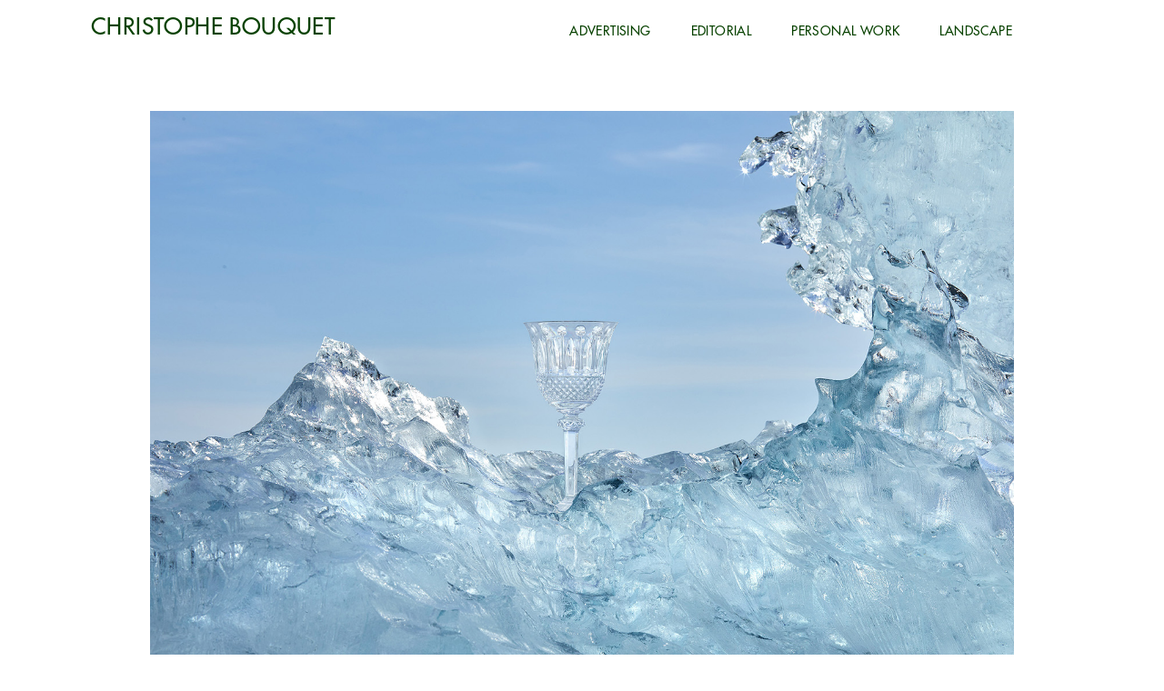

--- FILE ---
content_type: text/html; charset=UTF-8
request_url: http://christophebouquet.com/st-louis-crystal/
body_size: 3910
content:
<!doctype html>
<html lang="fr-FR" prefix="og: http://ogp.me/ns#" class="no-js">
	<head>
		<meta charset="UTF-8">
		<title>St Louis Crystal - Christophe Bouquet : Christophe Bouquet</title>

		<link href="//www.google-analytics.com" rel="dns-prefetch">
        <link href="http://christophebouquet.com/wp-content/themes/html5blank-stable/img/icons/favicon.ico" rel="shortcut icon">
        <link href="http://christophebouquet.com/wp-content/themes/html5blank-stable/img/icons/touch.png" rel="apple-touch-icon-precomposed">

		<meta http-equiv="X-UA-Compatible" content="IE=edge,chrome=1">
		<meta name="viewport" content="width=device-width, initial-scale=1.0">
		<meta name="description" content="Un site utilisant WordPress">

		
<!-- This site is optimized with the Yoast SEO plugin v7.0.3 - https://yoast.com/wordpress/plugins/seo/ -->
<link rel="canonical" href="http://christophebouquet.com/st-louis-crystal/" />
<meta property="og:locale" content="fr_FR" />
<meta property="og:type" content="article" />
<meta property="og:title" content="St Louis Crystal - Christophe Bouquet" />
<meta property="og:url" content="http://christophebouquet.com/st-louis-crystal/" />
<meta property="og:site_name" content="Christophe Bouquet" />
<meta property="article:section" content="ADVERTISING" />
<meta property="article:published_time" content="2023-01-23T11:13:11+01:00" />
<meta property="article:modified_time" content="2023-01-23T11:13:12+01:00" />
<meta property="og:updated_time" content="2023-01-23T11:13:12+01:00" />
<meta name="twitter:card" content="summary_large_image" />
<meta name="twitter:title" content="St Louis Crystal - Christophe Bouquet" />
<!-- / Yoast SEO plugin. -->

<link rel='dns-prefetch' href='//s.w.org' />
		<script type="text/javascript">
			window._wpemojiSettings = {"baseUrl":"https:\/\/s.w.org\/images\/core\/emoji\/11.2.0\/72x72\/","ext":".png","svgUrl":"https:\/\/s.w.org\/images\/core\/emoji\/11.2.0\/svg\/","svgExt":".svg","source":{"concatemoji":"http:\/\/christophebouquet.com\/wp-includes\/js\/wp-emoji-release.min.js?ver=5.1.21"}};
			!function(e,a,t){var n,r,o,i=a.createElement("canvas"),p=i.getContext&&i.getContext("2d");function s(e,t){var a=String.fromCharCode;p.clearRect(0,0,i.width,i.height),p.fillText(a.apply(this,e),0,0);e=i.toDataURL();return p.clearRect(0,0,i.width,i.height),p.fillText(a.apply(this,t),0,0),e===i.toDataURL()}function c(e){var t=a.createElement("script");t.src=e,t.defer=t.type="text/javascript",a.getElementsByTagName("head")[0].appendChild(t)}for(o=Array("flag","emoji"),t.supports={everything:!0,everythingExceptFlag:!0},r=0;r<o.length;r++)t.supports[o[r]]=function(e){if(!p||!p.fillText)return!1;switch(p.textBaseline="top",p.font="600 32px Arial",e){case"flag":return s([55356,56826,55356,56819],[55356,56826,8203,55356,56819])?!1:!s([55356,57332,56128,56423,56128,56418,56128,56421,56128,56430,56128,56423,56128,56447],[55356,57332,8203,56128,56423,8203,56128,56418,8203,56128,56421,8203,56128,56430,8203,56128,56423,8203,56128,56447]);case"emoji":return!s([55358,56760,9792,65039],[55358,56760,8203,9792,65039])}return!1}(o[r]),t.supports.everything=t.supports.everything&&t.supports[o[r]],"flag"!==o[r]&&(t.supports.everythingExceptFlag=t.supports.everythingExceptFlag&&t.supports[o[r]]);t.supports.everythingExceptFlag=t.supports.everythingExceptFlag&&!t.supports.flag,t.DOMReady=!1,t.readyCallback=function(){t.DOMReady=!0},t.supports.everything||(n=function(){t.readyCallback()},a.addEventListener?(a.addEventListener("DOMContentLoaded",n,!1),e.addEventListener("load",n,!1)):(e.attachEvent("onload",n),a.attachEvent("onreadystatechange",function(){"complete"===a.readyState&&t.readyCallback()})),(n=t.source||{}).concatemoji?c(n.concatemoji):n.wpemoji&&n.twemoji&&(c(n.twemoji),c(n.wpemoji)))}(window,document,window._wpemojiSettings);
		</script>
		<style type="text/css">
img.wp-smiley,
img.emoji {
	display: inline !important;
	border: none !important;
	box-shadow: none !important;
	height: 1em !important;
	width: 1em !important;
	margin: 0 .07em !important;
	vertical-align: -0.1em !important;
	background: none !important;
	padding: 0 !important;
}
</style>
	<link rel='stylesheet' id='wp-block-library-css'  href='http://christophebouquet.com/wp-includes/css/dist/block-library/style.min.css?ver=5.1.21' media='all' />
<link rel='stylesheet' id='normalize-css'  href='http://christophebouquet.com/wp-content/themes/html5blank-stable/normalize.css?ver=1.0' media='all' />
<link rel='stylesheet' id='html5blank-css'  href='http://christophebouquet.com/wp-content/themes/html5blank-stable/style.css?ver=1.0' media='all' />
<script type='text/javascript' src='http://christophebouquet.com/wp-content/themes/html5blank-stable/js/lib/conditionizr-4.3.0.min.js?ver=4.3.0'></script>
<script type='text/javascript' src='http://christophebouquet.com/wp-content/themes/html5blank-stable/js/lib/modernizr-2.7.1.min.js?ver=2.7.1'></script>
<script type='text/javascript' src='http://christophebouquet.com/wp-includes/js/jquery/jquery.js?ver=1.12.4'></script>
<script type='text/javascript' src='http://christophebouquet.com/wp-includes/js/jquery/jquery-migrate.min.js?ver=1.4.1'></script>
<script type='text/javascript' src='http://christophebouquet.com/wp-content/themes/html5blank-stable/js/scripts.js?ver=1.0.0'></script>
<link rel='https://api.w.org/' href='http://christophebouquet.com/wp-json/' />
<link rel="alternate" type="application/json+oembed" href="http://christophebouquet.com/wp-json/oembed/1.0/embed?url=http%3A%2F%2Fchristophebouquet.com%2Fst-louis-crystal%2F" />
<link rel="alternate" type="text/xml+oembed" href="http://christophebouquet.com/wp-json/oembed/1.0/embed?url=http%3A%2F%2Fchristophebouquet.com%2Fst-louis-crystal%2F&#038;format=xml" />
<script type="text/javascript">
(function(url){
	if(/(?:Chrome\/26\.0\.1410\.63 Safari\/537\.31|WordfenceTestMonBot)/.test(navigator.userAgent)){ return; }
	var addEvent = function(evt, handler) {
		if (window.addEventListener) {
			document.addEventListener(evt, handler, false);
		} else if (window.attachEvent) {
			document.attachEvent('on' + evt, handler);
		}
	};
	var removeEvent = function(evt, handler) {
		if (window.removeEventListener) {
			document.removeEventListener(evt, handler, false);
		} else if (window.detachEvent) {
			document.detachEvent('on' + evt, handler);
		}
	};
	var evts = 'contextmenu dblclick drag dragend dragenter dragleave dragover dragstart drop keydown keypress keyup mousedown mousemove mouseout mouseover mouseup mousewheel scroll'.split(' ');
	var logHuman = function() {
		var wfscr = document.createElement('script');
		wfscr.type = 'text/javascript';
		wfscr.async = true;
		wfscr.src = url + '&r=' + Math.random();
		(document.getElementsByTagName('head')[0]||document.getElementsByTagName('body')[0]).appendChild(wfscr);
		for (var i = 0; i < evts.length; i++) {
			removeEvent(evts[i], logHuman);
		}
	};
	for (var i = 0; i < evts.length; i++) {
		addEvent(evts[i], logHuman);
	}
})('//christophebouquet.com/?wordfence_lh=1&hid=AC81B1D1FF5FEABEB173B56EC357430A');
</script><link rel="icon" href="http://christophebouquet.com/wp-content/uploads/2018/01/cropped-CB-32x32.png" sizes="32x32" />
<link rel="icon" href="http://christophebouquet.com/wp-content/uploads/2018/01/cropped-CB-192x192.png" sizes="192x192" />
<link rel="apple-touch-icon-precomposed" href="http://christophebouquet.com/wp-content/uploads/2018/01/cropped-CB-180x180.png" />
<meta name="msapplication-TileImage" content="http://christophebouquet.com/wp-content/uploads/2018/01/cropped-CB-270x270.png" />
		<script>
        // conditionizr.com
        // configure environment tests
        conditionizr.config({
            assets: 'http://christophebouquet.com/wp-content/themes/html5blank-stable',
            tests: {}
        });
        </script>
		<script src="https://unpkg.com/isotope-layout@3/dist/isotope.pkgd.min.js"></script>
		<script src="http://christophebouquet.com/wp-content/themes/html5blank-stable/js/jquery.scrollTo.min.js"></script>
	<style>	
	@font-face {
		font-family: 'futura2';
		src: url('http://christophebouquet.com/wp-content/themes/html5blank-stable/Futura Medium.otf') format('truetype');
		font-weight: bold;
		font-style: normal;
	}
	</style>
	</head>
	<body class="post-template-default single single-post postid-854 single-format-standard st-louis-crystal">
		

		<!-- wrapper -->
		<div class="wrapper">
		
			
				<a href="/" onclick="jQuery('body').scrollTo(0,500);return false;"><img src="http://christophebouquet.com/wp-content/uploads/2018/01/logo.png" alt="" width="491" height="338" class="img_logo" /></a>
			<!-- header -->
			<header class="header clear" role="banner">

					<!-- logo -->
					<div class="logo">
						<a href="http://christophebouquet.com">
							CHRISTOPHE BOUQUET
						</a>
					</div>
					<div class="burger">
						<a href="#" class="a_burger"><img src="http://christophebouquet.com/wp-content/themes/html5blank-stable/img/burger.png" /></a>
					</div>
					<!-- /logo -->

					<!-- nav -->
					<nav class="nav" role="navigation">
						<ul><li id="menu-item-52" class="menu-item menu-item-type-post_type menu-item-object-page menu-item-52"><a href="http://christophebouquet.com/advertising/">ADVERTISING</a></li>
<li id="menu-item-53" class="menu-item menu-item-type-post_type menu-item-object-page menu-item-53"><a href="http://christophebouquet.com/editorial/">EDITORIAL</a></li>
<li id="menu-item-55" class="menu-item menu-item-type-post_type menu-item-object-page menu-item-55"><a href="http://christophebouquet.com/personal-work/">PERSONAL WORK</a></li>
<li id="menu-item-54" class="menu-item menu-item-type-post_type menu-item-object-page menu-item-54"><a href="http://christophebouquet.com/landscape/">LANDSCAPE</a></li>
</ul>					</nav>
					<!-- /nav -->

			</header>
			<!-- /header -->
	<div class="content content_img">
							
		<img src="http://christophebouquet.com/wp-content/uploads/2023/01/NOMAD_3B5A2754_V2.jpg" alt="" width="1500" height="1072" class="img_full" />			
		<img src="http://christophebouquet.com/wp-content/uploads/2023/01/AG_0902.jpg" alt="" width="1072" height="1500" class="img_colonne" />			
		<img src="http://christophebouquet.com/wp-content/uploads/2023/01/Gd-Verre-Twist-Volcan-2.jpg" alt="" width="1072" height="1500" class="img_colonne" />			
		<img src="http://christophebouquet.com/wp-content/uploads/2023/01/3B5A1803.jpg" alt="" width="1500" height="1072" class="img_full" />			
		<img src="http://christophebouquet.com/wp-content/uploads/2023/01/NOMAD_3B5A1066.jpg" alt="" width="1500" height="1072" class="img_full" />			
		<img src="http://christophebouquet.com/wp-content/uploads/2023/01/Gd-Verre-taillé-Volcan-1.jpg" alt="" width="1072" height="1500" class="img_colonne" />			
		<img src="http://christophebouquet.com/wp-content/uploads/2023/01/3B5A1114.jpg" alt="" width="1072" height="1500" class="img_colonne" />			
		<img src="http://christophebouquet.com/wp-content/uploads/2023/01/Cheval-Sablé-Volcan-1.jpg" alt="" width="1500" height="1072" class="img_full" />			
		<img src="http://christophebouquet.com/wp-content/uploads/2023/01/NOMAD_3B5A2694_V2.jpg" alt="" width="1072" height="1500" class="img_colonne" />			
		<img src="http://christophebouquet.com/wp-content/uploads/2023/01/AG_1469.jpg" alt="" width="1072" height="1500" class="img_colonne" />	</div>
			<!-- footer -->
			<footer class="footer" role="contentinfo">
				<div class="col1 col">
									</div>
				<div class="col2 col">
					<p style="text-align: left;"><a href="mailto:christophe@christophebouquet.com">Contact Christophe Bouquet</a></p>
				</div>
				<div class="col3 col">
					<p style="text-align: left;">© CHRISTOPHE BOUQUET</p>
				</div>
			</footer>
			<!-- /footer -->

		</div>
		<!-- /wrapper -->

		<script type='text/javascript' src='http://christophebouquet.com/wp-includes/js/comment-reply.min.js?ver=5.1.21'></script>
<script type='text/javascript' src='http://christophebouquet.com/wp-includes/js/wp-embed.min.js?ver=5.1.21'></script>

		<!-- analytics -->
		<script>
		(function(f,i,r,e,s,h,l){i['GoogleAnalyticsObject']=s;f[s]=f[s]||function(){
		(f[s].q=f[s].q||[]).push(arguments)},f[s].l=1*new Date();h=i.createElement(r),
		l=i.getElementsByTagName(r)[0];h.async=1;h.src=e;l.parentNode.insertBefore(h,l)
		})(window,document,'script','//www.google-analytics.com/analytics.js','ga');
		ga('create', 'UA-XXXXXXXX-XX', 'yourdomain.com');
		ga('send', 'pageview');
		</script>

	</body>
</html>




--- FILE ---
content_type: text/css
request_url: http://christophebouquet.com/wp-content/themes/html5blank-stable/style.css?ver=1.0
body_size: 2583
content:
/*
	Theme Name: HTML5 Blank
	Theme URI: http://html5blank.com
	Description: HTML5 Blank WordPress Theme
	Version: 1.4.3
	Author: Todd Motto (@toddmotto)
	Author URI: http://toddmotto.com
	Tags: Blank, HTML5, CSS3

	License: MIT
	License URI: http://opensource.org/licenses/mit-license.php
*/

/*------------------------------------*\
    MAIN
\*------------------------------------*/

/* global box-sizing */




*,
*:after,
*:before {
	-moz-box-sizing:border-box;
	box-sizing:border-box;
	-webkit-font-smoothing:antialiased;
	font-smoothing:antialiased;
	text-rendering:optimizeLegibility;
}
/* html element 62.5% font-size for REM use */
html {
	font-size:62.5%;
}
body {
	font:300 11px/1.4 'Helvetica Neue', Helvetica, Arial, sans-serif;
	color:#444;
}
/* clear */
.clear:before,
.clear:after {
    content:' ';
    display:table;
}

.clear:after {
    clear:both;
}
.clear {
    *zoom:1;
}
img {
	max-width:100%;
	vertical-align:bottom;
	height:auto;
}
a {
	color:#444;
	text-decoration:none;
}
a:hover {
	color:#444;
}
a:focus {
	outline:0;
}
a:hover,
a:active {
	outline:0;
}
input:focus {
	outline:0;
	border:1px solid #04A4CC;
}

/*------------------------------------*\
    STRUCTURE
\*------------------------------------*/

/* wrapper */
.wrapper {
	max-width:1792px;
	width:100%;
	margin:0 auto;
	position:relative;
	padding-left:150px;
	padding-right:150px;
	position:relative;
}
/* header */
.header {
	position:fixed;
	background:#FFF;
	width:1492px;
	padding-top:12px;
	z-index: 2;
}
/* logo */
.logo {
	float:left;
}
.logo-img {

}
.logo a {
	color:#084200;
	font-size:40px;	
	font-family: 'futura2';
	letter-spacing:.4px;
}
/* nav */
.nav {
	float:right;
	margin-top: 12px;
}
.nav ul {
	padding:0;
	padding-right:45px;	
}
.nav ul li {
	list-style-type:none;
	float:left;
}
.nav ul li a {
	color:#084200;
	font-family: 'futura2';
	letter-spacing:.4px;
	font-size:20px;	
	margin:0 45px;
}
/* sidebar */
.sidebar {

}
/* footer */
.footer {

}
.img_accueil {
	min-width:100%;	
	height:auto;
}
.content {
	padding-top: 67px;
}

/*------------------------------------*\
    PAGES
\*------------------------------------*/



/*------------------------------------*\
    IMAGES
\*------------------------------------*/



/*------------------------------------*\
	TYPOGRAPHY
\*------------------------------------*/




.col {
	float:left;	
	font-size: 15px;
	font-family: 'futura2';
}
.col p {
	margin:0;padding:0;	
}
.col1, .col1 a {
	color:#9b5a5a;
	margin-right:157px;
	text-decoration:underline;
}
.col2, .col2 a {
	color:#480179;
	text-decoration:underline;
}
.col3, .col3 a {
	color:#084200;
	float:right;
	
}
.img_logo {
    width: 125px;
    height: auto;
    position: fixed;
    margin-left: -134px;
	display:none;
	padding-top:9px;
}

/*------------------------------------*\
    RESPONSIVE
\*------------------------------------*/

@media only screen and (min-width:320px) {

}
@media only screen and (min-width:480px) {

}
@media only screen and (min-width:768px) {

}
@media only screen and (min-width:1024px) {

}
@media only screen and (min-width:1140px) {

}

@media only screen and (-webkit-min-device-pixel-ratio:1.5),
	   only screen and (min-resolution:144dpi) {

}




/*------------------------------------*\
    MISC
\*------------------------------------*/

::selection {
	background:#04A4CC;
	color:#FFF;
	text-shadow:none;
}
::-webkit-selection {
	background:#04A4CC;
	color:#FFF;
	text-shadow:none;
}
::-moz-selection {
	background:#04A4CC;
	color:#FFF;
	text-shadow:none;
}

/*------------------------------------*\
    WORDPRESS CORE
\*------------------------------------*/

.alignnone {
	margin:5px 20px 20px 0;
}
.aligncenter,
div.aligncenter {
	display:block;
	margin:5px auto 5px auto;
}
.alignright {
	float:right;
	margin:5px 0 20px 20px;
}
.alignleft {
	float:left;
	margin:5px 20px 20px 0;
}
a img.alignright {
	float:right;
	margin:5px 0 20px 20px;
}
a img.alignnone {
	margin:5px 20px 20px 0;
}
a img.alignleft {
	float:left;
	margin:5px 20px 20px 0;
}
a img.aligncenter {
	display:block;
	margin-left:auto;
	margin-right:auto;
}
.wp-caption {
	background:#FFF;
	border:1px solid #F0F0F0;
	max-width:96%;
	padding:5px 3px 10px;
	text-align:center;
}
.wp-caption.alignnone {
	margin:5px 20px 20px 0;
}
.wp-caption.alignleft {
	margin:5px 20px 20px 0;
}
.wp-caption.alignright {
	margin:5px 0 20px 20px;
}
.wp-caption img {
	border:0 none;
	height:auto;
	margin:0;
	max-width:98.5%;
	padding:0;
	width:auto;
}
.wp-caption .wp-caption-text,
.gallery-caption {
	font-size:11px;
	line-height:17px;
	margin:0;
	padding:0 4px 5px;
}
.sticky {

}
.bypostauthor {

}
.burger {
	display:none;	
}
footer {
	padding:35px 0;	
	overflow:auto;
}
.titre_projet {
	font-family: 'futura2';
	color:#084200;
	letter-spacing:.4px;
	text-transform:uppercase;
	font-size:15px;
	line-height:40px;
	padding-top:6px;
}
.grid {
	padding-top:194px;	
	margin-left:75px;
	margin-right:75px;
	position:relative;
	padding-bottom:150px;	
}
.grid-item { 
	width: 33.33333%;
	display:block;
	padding:15px 15px 0 15px;
}
.grid-item+.grid-item { 
	margin-top:158px;
}
.grid-item+.grid-item+.grid-item { 
	margin-top:0px;
}
.grid-item img { 
	width: 100%;
	height:auto;
}
/*------------------------------------*\
    PRINT
\*------------------------------------*/
.content_img {
    padding-top: 122px !important;
	padding-left:80px;
	padding-right:80px;
	position:relative;
	overflow:auto;
	clear:both;
}
.content_img img {
    padding:0 10px 105px 10px;
	height:auto;
	vertical-align: top;
}
.content_img .img_colonne {
    width:50%;
	float: left;
}
.content_img .img_full {
    width:100%;
	float: left;
	clear:both;
}
.nav ul li a:hover {
	color:#9b5a5a;	
}
.nav ul li.current-menu-item a {
	color:#9b5a5a;	
}
.grid-item:hover .titre_projet {
	color:#9b5a5a;	
}



@media print {
	* {
		background:transparent !important;
		color:#000 !important;
		box-shadow:none !important;
		text-shadow:none !important;
	}
	a,
	a:visited {
		text-decoration:underline;
	}
	a[href]:after {
		content:" (" attr(href) ")";
	}
	abbr[title]:after {
		content:" (" attr(title) ")";
	}
	.ir a:after,
	a[href^="javascript:"]:after,
	a[href^="#"]:after {
		content:"";
	}
	pre,blockquote {
		border:1px solid #999;
		page-break-inside:avoid;
	}
	thead {
		display:table-header-group;
	}
	tr,img {
		page-break-inside:avoid;
	}
	img {
		max-width:100% !important;
	}
	@page {
		margin:0.5cm;
	}
	p,
	h2,
	h3 {
		orphans:3;
		widows:3;
	}
	h2,
	h3 {
		page-break-after:avoid;
	}
}

@media only screen and (max-width:1792px) {
	.wrapper {
		max-width:100%;
	}
	.logo a {
		font-size: 30px;
		
	}
	.nav ul li a {
		font-size: 16px;
		margin: 0 30px;
	}
	.nav {
		margin-top: 5px;
	}
	.header {
		width:calc(100% - 200px);	
	}
	.wrapper {
		padding-left: 100px;
		padding-right: 100px;
	}
	.img_logo {
		width: 75px;
		margin-left: -84px;
	}
	.content {
		padding-top: 54px;
	}
	.col1, .col1 a {
		margin-right: 5%;
		white-space:nowrap;
	}
	.grid {
    	padding-top: 160px;
		margin-left:60px;
		margin-right:60px;
	}
	.content_img {
		padding-left:65px;
		padding-right:65px;
	}
	
}


@media only screen and (max-width:1310px) {
	.logo a {
		font-size: 25px;
	}
	.nav ul li a {
		font-size: 14px;
		margin: 0 22px;
	}
	.nav {
		margin-top: 2px;
	}
	.content {
		padding-top: 47px;
	}
	.grid {
		margin-left:50px;
		margin-right:50px;
	}
	.grid {
    	padding-top: 130px;
	}
	.content_img {
		padding-left:55px;
		padding-right:55px;
	}
	.col1, .col1 a {
		margin-right: 2%;
	}
}
@media only screen and (max-width:1200px) {
	
	.col {
		float: none !important;
	}
	.col3 {
		margin-top: 5px;	
	}
}
@media only screen and (max-width:1112px) {
	.nav {
		margin-top: 0px;
	}
	.logo a {
		font-size: 20px;
		
	}
	.nav ul li a {
		font-size: 12px;
		margin: 0 15px;
	}
	.nav ul {
		padding-right:25px;	
	}
	.header {
		height: 46px;
	}
	.content {
		padding-top: 46px;
	}
	.grid {
		margin-left:25px;
		margin-right:25px;
	}
	.grid {
    	padding-top: 90px;
	}
	.content_img {
		padding-left:30px;
		padding-right:30px;
	}
}

@media only screen and (max-width:1024px) {
	.burger {
		display:block;
		width: 34px;
    	position: absolute;	
		right:0px;
	}
	.nav {
		width:100%;
		display:none;
		margin-bottom:2px;
	}
	.nav ul li {
		float:none;	
	}
	.nav ul {
		padding-left:0;	
		padding-right:0;	
		border-top: 1px solid #084200;
	}
	.nav ul li a {
		font-size: 18px;
		margin: 0 15px;
		text-align: center;
		display: block;
		padding-top: 10px;
		padding-bottom: 10px;
		border-bottom: 1px solid #084200;
		margin:0;
	}
	.logo a {
		font-size: 19px;
		
	}
	.header {
		height: 39px;
	}
	.logo a {
		line-height: 28px;
	}
	.header {
		position:relative;
		width:100%;
	}
	.wrapper {
		padding-left:20px;
		padding-right:20px;	
	}
	.content {
		padding-top: 10px;
	}
	.grid-item { 
		width: 50%;
	}
	.grid {
		margin-left:0px;
		margin-right:0px;
	}
	.grid {
    	padding-top:50px;
	}
	.content_img, .grid {
		padding-top:50px !important;
		padding-left:0px;
		padding-right:0px;
		margin-left:-10px;
		margin-right:-10px;
	}
	.grid {
		padding-top:36px !important;
		
	}
	.content_img img {
		padding:0 10px 40px 10px;
	}
}
@media only screen and (max-width:414px) {
	
	.grid-item { 
		width: 100%;
	}
	.grid-item { 
		padding:15px 0 0 0;
	}
	.grid {
		margin-left:0px;
		margin-right:0px;
	}
	.grid-item+.grid-item { 
		margin-top:0px;
	}
	.content_img img {
		width:100% !important;
	}
}

--- FILE ---
content_type: application/javascript
request_url: http://christophebouquet.com/wp-content/themes/html5blank-stable/js/scripts.js?ver=1.0.0
body_size: 511
content:
(function ($, root, undefined) {
	
	$(function () {
		
		'use strict';
		
		$('body').on('click', '.a_burger', function(){
			
				$('.nav').slideToggle();
				
		});
		$( window ).resize(function() {
			if ($(window).width()>1024)
				$('.nav').show();
			else
			{
				$('header').show()
				$('.img_logo').hide()	
			}
			jQuery(".grid-item img").each(function( index ) {
				jQuery(this).parent().css('height','')
			});
		});
		
		var lastScrollTop = 0;
		var encours=false;
		$(window).scroll(function(event){
			if ($(window).width()>1024)
			{
			   var st = $(this).scrollTop();
			   if ($(this).scrollTop()>0)
			   {
				   if (st > lastScrollTop && !encours){
					   encours=true;
					   $('header').fadeOut(500,
							function()
							{
								encours=false
							}
						)
					   $('.img_logo').fadeIn(500)
				   } else if (st < lastScrollTop && !encours){
					  encours=true;
					  $('header').fadeIn(500,
						function()
						{
							encours=false
						}
					  )
					  $('.img_logo').fadeOut(500)
				   }
			   }
			   else
			   {
					 $('header').stop(true,true).fadeIn(500,
						function()
						{
							encours=false
						}
					  )
					  $('.img_logo').stop(true,true).fadeOut(500)   
			   }
			   lastScrollTop = st;
			}
			else
			{
				$('header').show()
				$('.img_logo').hide()
			}
		});
		
	});
	
})(jQuery, this);



